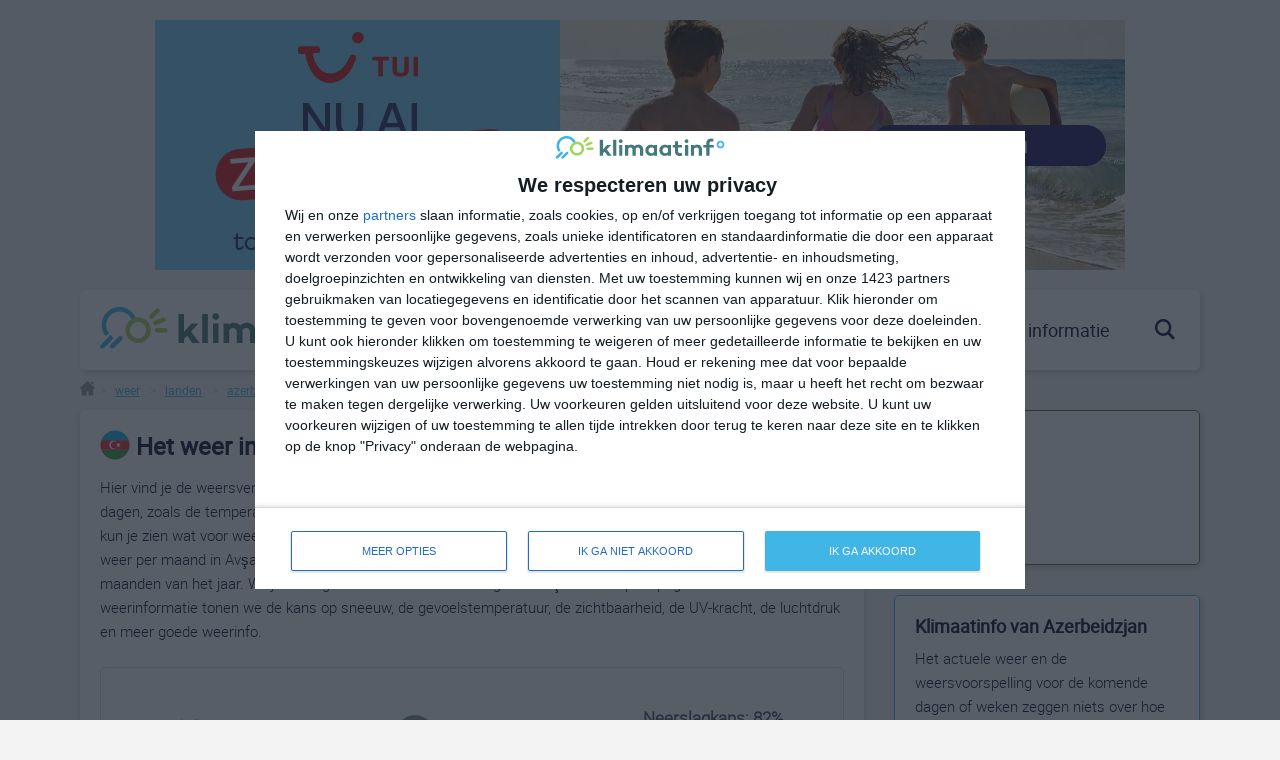

--- FILE ---
content_type: text/html; charset=utf-8
request_url: https://klimaatinfo.nl/weer/azerbeidzjan/avsar/
body_size: 8485
content:






<!DOCTYPE html>
<html lang="nl">
<head>
    <meta name="theme-color" content="#317EFB"/>
    <meta charset="UTF-8"/>
    <meta name="viewport" content="width=device-width, initial-scale=1.0, user-scalable=0"/>
    <meta http-equiv="X-UA-Compatible" content="ie=edge"/>
    <title>
        
            
                Het weer in Avşar - actuele weersverwachting voor Avşar
            
        
        
            
                
            
        
    </title>
    
        
            <meta name="description" content="Wil je weten wat voor weer het vandaag en de komende dagen in Avşar is? Bekijk hier de meerdaagse weersverwachting voor Avşar zoals temperatuur, neerslag, wind, zonneschijn en meer actuele weerinfo over Avşar."/>
        
    
    <link rel="stylesheet" type="text/css" href="/static/main.5600087cce02.css">
    <link rel="stylesheet" type="text/css" href="/static/css/klimaatinfo.8517f5266388.css">
    <link rel="stylesheet" href="https://unpkg.com/leaflet.markercluster@1.3.0/dist/MarkerCluster.css">
    <link rel="stylesheet" href="https://unpkg.com/leaflet.markercluster@1.3.0/dist/MarkerCluster.Default.css">
    <link rel="apple-touch-icon" sizes="57x57" href="/static/images/favicon/apple-icon-57x57.f6a6f835c73b.png"/>
    <link rel="apple-touch-icon" sizes="60x60" href="/static/images/favicon/apple-icon-60x60.e8700bf1280a.png"/>
    <link rel="apple-touch-icon" sizes="72x72" href="/static/images/favicon/apple-icon-72x72.8d4773154ddb.png"/>
    <link rel="apple-touch-icon" sizes="76x76" href="/static/images/favicon/apple-icon-76x76.c4085c90dd6f.png"/>
    <link rel="apple-touch-icon" sizes="114x114" href="/static/images/favicon/apple-icon-114x114.294e37ded25c.png"/>
    <link rel="apple-touch-icon" sizes="120x120" href="/static/images/favicon/apple-icon-120x120.37dccd89ef76.png"/>
    <link rel="apple-touch-icon" sizes="144x144" href="/static/images/favicon/apple-icon-144x144.c63f25eeaa64.png"/>
    <link rel="apple-touch-icon" sizes="152x152" href="/static/images/favicon/apple-icon-152x152.7d0794ab3670.png"/>
    <link rel="apple-touch-icon" sizes="180x180" href="/static/images/favicon/apple-icon-180x180.0c4045aa5cbc.png"/>
    <link rel="icon" type="image/png" sizes="192x192" href="/static/images/favicon/android-icon-192x192.b49930a74f68.png"/>
    <link rel="icon" type="image/png" sizes="32x32" href="/static/images/favicon/favicon-32x32.473d17950eca.png"/>
    <link rel="icon" type="image/png" sizes="96x96" href="/static/images/favicon/favicon-96x96.a79745dc55c6.png"/>
    <link rel="icon" type="image/png" sizes="16x16" href="/static/images/favicon/favicon-16x16.ef9ed7cf23de.png"/>
    <link rel="manifest" href="/static/images/favicon/manifest.b58fcfa7628c.json"/>
    <meta name="msapplication-TileColor" content="#ffffff"/>
    <meta name="msapplication-TileImage" content="images/favicon/ms-icon-144x144.png"/>
    <meta name="theme-color" content="#ffffff"/>
    
    
    <script type="application/ld+json">
        {
            "@context": "https://schema.org",
            "@type": "WebSite",
            "url": "https://klimaatinfo.nl",
            "potentialAction": {
                "@type": "SearchAction",
                "target": "https://klimaatinfo.nl/zoeken/?q={q}",
                "query-input": "required name=q"
            }
        }
    </script>
<!-- InMobi Choice. Consent Manager Tag v3.0 (for TCF 2.2) -->
<script type="312c4614522d0384079df996-text/javascript" async=true>
(function() {
  var host = window.location.hostname;
  var element = document.createElement('script');
  var firstScript = document.getElementsByTagName('script')[0];
  var url = 'https://cmp.inmobi.com'
    .concat('/choice/', '7GtNvafAc3sxC', '/', host, '/choice.js?tag_version=V3');
  var uspTries = 0;
  var uspTriesLimit = 3;
  element.async = true;
  element.type = 'text/javascript';
  element.src = url;

  firstScript.parentNode.insertBefore(element, firstScript);

  function makeStub() {
    var TCF_LOCATOR_NAME = '__tcfapiLocator';
    var queue = [];
    var win = window;
    var cmpFrame;

    function addFrame() {
      var doc = win.document;
      var otherCMP = !!(win.frames[TCF_LOCATOR_NAME]);

      if (!otherCMP) {
        if (doc.body) {
          var iframe = doc.createElement('iframe');

          iframe.style.cssText = 'display:none';
          iframe.name = TCF_LOCATOR_NAME;
          doc.body.appendChild(iframe);
        } else {
          setTimeout(addFrame, 5);
        }
      }
      return !otherCMP;
    }

    function tcfAPIHandler() {
      var gdprApplies;
      var args = arguments;

      if (!args.length) {
        return queue;
      } else if (args[0] === 'setGdprApplies') {
        if (
          args.length > 3 &&
          args[2] === 2 &&
          typeof args[3] === 'boolean'
        ) {
          gdprApplies = args[3];
          if (typeof args[2] === 'function') {
            args[2]('set', true);
          }
        }
      } else if (args[0] === 'ping') {
        var retr = {
          gdprApplies: gdprApplies,
          cmpLoaded: false,
          cmpStatus: 'stub'
        };

        if (typeof args[2] === 'function') {
          args[2](retr);
        }
      } else {
        if(args[0] === 'init' && typeof args[3] === 'object') {
          args[3] = Object.assign(args[3], { tag_version: 'V3' });
        }
        queue.push(args);
      }
    }

    function postMessageEventHandler(event) {
      var msgIsString = typeof event.data === 'string';
      var json = {};

      try {
        if (msgIsString) {
          json = JSON.parse(event.data);
        } else {
          json = event.data;
        }
      } catch (ignore) {}

      var payload = json.__tcfapiCall;

      if (payload) {
        window.__tcfapi(
          payload.command,
          payload.version,
          function(retValue, success) {
            var returnMsg = {
              __tcfapiReturn: {
                returnValue: retValue,
                success: success,
                callId: payload.callId
              }
            };
            if (msgIsString) {
              returnMsg = JSON.stringify(returnMsg);
            }
            if (event && event.source && event.source.postMessage) {
              event.source.postMessage(returnMsg, '*');
            }
          },
          payload.parameter
        );
      }
    }

    while (win) {
      try {
        if (win.frames[TCF_LOCATOR_NAME]) {
          cmpFrame = win;
          break;
        }
      } catch (ignore) {}

      if (win === window.top) {
        break;
      }
      win = win.parent;
    }
    if (!cmpFrame) {
      addFrame();
      win.__tcfapi = tcfAPIHandler;
      win.addEventListener('message', postMessageEventHandler, false);
    }
  };

  makeStub();

  function makeGppStub() {
    const CMP_ID = 10;
    const SUPPORTED_APIS = [
      '2:tcfeuv2',
      '6:uspv1',
      '7:usnatv1',
      '8:usca',
      '9:usvav1',
      '10:uscov1',
      '11:usutv1',
      '12:usctv1'
    ];

    window.__gpp_addFrame = function (n) {
      if (!window.frames[n]) {
        if (document.body) {
          var i = document.createElement("iframe");
          i.style.cssText = "display:none";
          i.name = n;
          document.body.appendChild(i);
        } else {
          window.setTimeout(window.__gpp_addFrame, 10, n);
        }
      }
    };
    window.__gpp_stub = function () {
      var b = arguments;
      __gpp.queue = __gpp.queue || [];
      __gpp.events = __gpp.events || [];

      if (!b.length || (b.length == 1 && b[0] == "queue")) {
        return __gpp.queue;
      }

      if (b.length == 1 && b[0] == "events") {
        return __gpp.events;
      }

      var cmd = b[0];
      var clb = b.length > 1 ? b[1] : null;
      var par = b.length > 2 ? b[2] : null;
      if (cmd === "ping") {
        clb(
          {
            gppVersion: "1.1", // must be “Version.Subversion”, current: “1.1”
            cmpStatus: "stub", // possible values: stub, loading, loaded, error
            cmpDisplayStatus: "hidden", // possible values: hidden, visible, disabled
            signalStatus: "not ready", // possible values: not ready, ready
            supportedAPIs: SUPPORTED_APIS, // list of supported APIs
            cmpId: CMP_ID, // IAB assigned CMP ID, may be 0 during stub/loading
            sectionList: [],
            applicableSections: [-1],
            gppString: "",
            parsedSections: {},
          },
          true
        );
      } else if (cmd === "addEventListener") {
        if (!("lastId" in __gpp)) {
          __gpp.lastId = 0;
        }
        __gpp.lastId++;
        var lnr = __gpp.lastId;
        __gpp.events.push({
          id: lnr,
          callback: clb,
          parameter: par,
        });
        clb(
          {
            eventName: "listenerRegistered",
            listenerId: lnr, // Registered ID of the listener
            data: true, // positive signal
            pingData: {
              gppVersion: "1.1", // must be “Version.Subversion”, current: “1.1”
              cmpStatus: "stub", // possible values: stub, loading, loaded, error
              cmpDisplayStatus: "hidden", // possible values: hidden, visible, disabled
              signalStatus: "not ready", // possible values: not ready, ready
              supportedAPIs: SUPPORTED_APIS, // list of supported APIs
              cmpId: CMP_ID, // list of supported APIs
              sectionList: [],
              applicableSections: [-1],
              gppString: "",
              parsedSections: {},
            },
          },
          true
        );
      } else if (cmd === "removeEventListener") {
        var success = false;
        for (var i = 0; i < __gpp.events.length; i++) {
          if (__gpp.events[i].id == par) {
            __gpp.events.splice(i, 1);
            success = true;
            break;
          }
        }
        clb(
          {
            eventName: "listenerRemoved",
            listenerId: par, // Registered ID of the listener
            data: success, // status info
            pingData: {
              gppVersion: "1.1", // must be “Version.Subversion”, current: “1.1”
              cmpStatus: "stub", // possible values: stub, loading, loaded, error
              cmpDisplayStatus: "hidden", // possible values: hidden, visible, disabled
              signalStatus: "not ready", // possible values: not ready, ready
              supportedAPIs: SUPPORTED_APIS, // list of supported APIs
              cmpId: CMP_ID, // CMP ID
              sectionList: [],
              applicableSections: [-1],
              gppString: "",
              parsedSections: {},
            },
          },
          true
        );
      } else if (cmd === "hasSection") {
        clb(false, true);
      } else if (cmd === "getSection" || cmd === "getField") {
        clb(null, true);
      }
      //queue all other commands
      else {
        __gpp.queue.push([].slice.apply(b));
      }
    };
    window.__gpp_msghandler = function (event) {
      var msgIsString = typeof event.data === "string";
      try {
        var json = msgIsString ? JSON.parse(event.data) : event.data;
      } catch (e) {
        var json = null;
      }
      if (typeof json === "object" && json !== null && "__gppCall" in json) {
        var i = json.__gppCall;
        window.__gpp(
          i.command,
          function (retValue, success) {
            var returnMsg = {
              __gppReturn: {
                returnValue: retValue,
                success: success,
                callId: i.callId,
              },
            };
            event.source.postMessage(msgIsString ? JSON.stringify(returnMsg) : returnMsg, "*");
          },
          "parameter" in i ? i.parameter : null,
          "version" in i ? i.version : "1.1"
        );
      }
    };
    if (!("__gpp" in window) || typeof window.__gpp !== "function") {
      window.__gpp = window.__gpp_stub;
      window.addEventListener("message", window.__gpp_msghandler, false);
      window.__gpp_addFrame("__gppLocator");
    }
  };

  makeGppStub();

  var uspStubFunction = function() {
    var arg = arguments;
    if (typeof window.__uspapi !== uspStubFunction) {
      setTimeout(function() {
        if (typeof window.__uspapi !== 'undefined') {
          window.__uspapi.apply(window.__uspapi, arg);
        }
      }, 500);
    }
  };

  var checkIfUspIsReady = function() {
    uspTries++;
    if (window.__uspapi === uspStubFunction && uspTries < uspTriesLimit) {
      console.warn('USP is not accessible');
    } else {
      clearInterval(uspInterval);
    }
  };

  if (typeof window.__uspapi === 'undefined') {
    window.__uspapi = uspStubFunction;
    var uspInterval = setInterval(checkIfUspIsReady, 6000);
  }
})();
</script>
<!-- End InMobi Choice. Consent Manager Tag v3.0 (for TCF 2.2) -->
    <!-- yit -->
    <script src="https://duy1ol4n1csnp.cloudfront.net/klimaatinfo.nl/yit.js" async type="312c4614522d0384079df996-text/javascript"></script>
<script type="312c4614522d0384079df996-text/javascript">
(function (s, t, a, y, twenty, two) {
s.Stay22 = s.Stay22 || {};
s.Stay22.params = { lmaID: '691f4ff66598be77b1706332' };
twenty = t.createElement(a);
two = t.getElementsByTagName(a)[0];
twenty.async = 1;
twenty.src = y;
two.parentNode.insertBefore(twenty, two);
})(window, document, 'script',
'https://scripts.stay22.com/letmeallez.js');
</script>
    
        <script type="application/ld+json">
            [{
              "@context": "https://schema.org",
              "@type": "Organization",
              "url": "https://klimaatinfo.nl",
      "logo": "https://klimaatinfo.nl/static/images/logo_klimaatinfo.406acadd0303.svg"
    },
            {"@context": "https://schema.org", "@type": "BreadcrumbList", "itemListElement": [{"@type": "ListItem", "position": 1, "name": "home", "item": "https://klimaatinfo.nl/"}, {"@type": "ListItem", "position": 2, "name": "weer", "item": "https://klimaatinfo.nl/weer/"}, {"@type": "ListItem", "position": 3, "name": "landen", "item": "https://klimaatinfo.nl/weer/landen/"}, {"@type": "ListItem", "position": 4, "name": "azerbeidzjan", "item": "https://klimaatinfo.nl/weer/azerbeidzjan/", "type": "country"}, {"@type": "ListItem", "position": 5, "name": "avsar", "item": "https://klimaatinfo.nl/weer/azerbeidzjan/avsar/", "type": "city"}]}
            ]
        </script>

    
    
    

    <style>
        .mobile_1 {
            width: 250px;
            height: 90px;
        }

        @media (min-width: 420px) {
            .mobile_1 {
                width: 728px;
                height: 90px;
            }
        }

        .adsbygoogle {
            width: 744px;
            height: auto !important;
        }

        @media (max-width: 500px) {
            .example_responsive_1 {
                width: 420px;
                height: 90px;
            }
        }

        @media (max-width: 800px) {
            .example_responsive_1 {
                width: 700px;
                height: 90px;
            }
        }

        @media (max-width: 1025px) {
            .example_responsive_1 {
                width: 728px;
                height: 90px;
            }
        }

        .top_bottom {
            width: 200px !important;
            height: 200px !important;
        }

        @media (max-width: 450px) {
            .top_bottom {
                width: 250px !important;
                height: 210px !important;
            }
        }

        @media (min-width: 450px) and (max-width: 768px) {
            .top_bottom {
                width: 250px !important;
                height: 200px;
            }
        }

        @media (min-width: 770px) and (max-width: 1025px) {
            .top_bottom {
                width: 250px !important;
                height: 200px !important;
            }
        }
    </style>
</head>
<body class="">

<div class="browser-notification">
    <p>Welkom op Klimaatinfo.nl. U bezoekt deze site in een zeer verouderde en onveilige browser. Onze site werkt
        hierdoor niet optimaal.
        Voor de beste ervaring op onze website en uw eigen online veiligheid raden wij u ten zeerste aan een moderne
        browser als
        <a href="https://www.google.com/intl/nl/chrome/" target="blank">Chrome</a>,
        <a href="https://support.microsoft.com/nl-nl/help/4501095/download-the-new-microsoft-edge-based-on-chromium"
           target="blank"> new Egde</a>
        of <a href="https://support.apple.com/nl_NL/downloads/safari" target="blank">Safari</a> te gebruiken!</p>
</div>
<div class="wrapper">

    <div class="space_970">
        
        
            
                
                    <a href="https://www.tui.nl/zomervakantie/" target="_blank" rel="nofollow">
                        
                        
                            <img style="vertical-align: bottom" id="2164" src="/media/images/tui-zomersale.original.jpg"
                                 alt="tui-zomersale.jpeg" width="970" height="250">
                        
                    </a>
                
            
        
    </div>
    

<header>
    <a href="/" class="logo">
        <img src="/static/images/logo_klimaatinfo.406acadd0303.svg" alt="Klimaatinfo"/>
    </a>
    <div class="header-right">
        <div class="menu-container">

            <nav class="menu">
                <a href="/klimaat/" class="menu__item ">klimaat</a>
                <a href="/weer/" class="menu__item ">weer</a>
                <a href="/beste-reistijd/" class="menu__item">beste reistijd</a>
                <a href="/informatie/" class="menu__item">informatie</a>
            </nav>
            <button class="mobile_menu__close" type="button">
                <img src="/static/images/icons/close_icon.ff0ff3f3be94.svg" alt="Close"/>
            </button>
        </div>
        <button type="button" class="search_trigger searchbox_closed">
            <img class="search_closed__icon" src="/static/images/icons/search_icon.a144d0feda4e.svg" alt="Search"/>
            <img class="search_open__icon" src="/static/images/icons/search_icon_white.aa494ca4e106.svg" alt="Search"/>
        </button>
        <button type="button" class="mobile_menu__open">
            <img src="/static/images/icons/menu_icon.e943050eb9d5.svg" alt="menu"/>
        </button>
    </div>
    <div class="searchbox">
        <div class="searchbox__container">
            <form method="GET" action="/zoeken/" class="search__form" onsubmit="if (!window.__cfRLUnblockHandlers) return false; return toSubmit();" data-cf-modified-312c4614522d0384079df996-="">
                <input type="text" name="q" class="searchbox__input" placeholder="Zoeken..." value="" autocomplete="off"/>
            </form>
            <script type="312c4614522d0384079df996-text/javascript">
                function toSubmit() {
                    if (document.querySelector('.searchbox__input').value.length < 3) {
                        return false;
                    }
                }
            </script>
        </div>
        <ul class="searchbox__results">
        </ul>
    </div>
</header>

    <div class="container breadcrumbs_container">
        <div class="breadcrumbs">
            
    
                <a href="/" class="breadcrumbs__item"><img
                        src="/static/images/icons/home_icon.fd4ce69a3433.svg" alt="Home"/></a>
            
    <a href="/weer/" class="breadcrumbs__item">> <span>weer</span></a>
        <a href="/weer/landen/" class="breadcrumbs__item">> <span>landen</span></a>
    
        <a href="/weer/azerbeidzjan/" class="breadcrumbs__item"> > <span>azerbeidzjan</span></a>
                                                                                            <div class="breadcrumbs__item" id="destination"> > <span>avşar</span></div>

        </div>
    </div>
    <div class="adv__container">
        <div class="rotated_adv__left space_160">
            
            
                
                    
                        <script async src="https://pagead2.googlesyndication.com/pagead/js/adsbygoogle.js" type="312c4614522d0384079df996-text/javascript"></script>

<!-- Klimaatinfo responsive verticaal -->

<ins class="adsbygoogle"
     style="display:inline-block;width:160px;height:600px"
     data-ad-client="ca-pub-5092131172665130"
     data-ad-slot="2296957719"
     data-ad-format="auto"
     data-full-width-responsive="true">
</ins>
<script type="312c4614522d0384079df996-text/javascript">(adsbygoogle = window.adsbygoogle || []).push({});</script>
                    
                
            
        </div>
        <div class="container container__2col">

            <section class="content">
                
    
    <input type="hidden" name="lat" value="39.9738900000">
    <input type="hidden" name="lon" value="47.4238900000">
    <h1>
        

    
        
            
            
                
                    <a href="/klimaat/azerbeidzjan/"><img
                            style="vertical-align: bottom" id="104" src="/media/images/azerbeidzjan_uofLmvO.original.png"
                            alt="azerbeidzjan" width="30" height="30"></a>
                
            
        
    

        Het weer in Avşar
    </h1>
    
        
            <div class="rich-text"><p>Hier vind je de weersverwachting voor Avşar. Bekijk het actuele weer in Avşar en de voorspelling voor de komende dagen, zoals de temperaturen, de kans op neerslag, de windrichting en de windkracht. Met deze weergegevens kun je zien wat voor weer je kunt verwachten in Avşar. Op basis van de klimaatstatistieken beschrijven we het weer per maand in Avşar. Dit is geen langetermijnverwachting, maar geeft het gemiddelde weerbeeld voor alle maanden van het jaar. Wil je de uitgebreide weersverwachting voor Avşar zien? Op de pagina met extra weerinformatie tonen we de kans op sneeuw, de gevoelstemperatuur, de zichtbaarheid, de UV-kracht, de luchtdruk en meer goede weerinfo.</p></div>
        
    
    
    <input class="page" type="hidden" name="page" value="46551">
    <input type="hidden" name="location_id" value="17172" id="location_id">
    
        <div class="weather__table-container">
            <div class="weather__table">
                <div class="weather__item weather__header">
                    <p class="weather__title"></p>
                    <div class="root_image"></div>
                    <div class="column">
                        <p class="daily_rain">Neerslagkans: 0%</p>
                        <p class="daily_humidity">Luchtvochtigheid: 0%</p>
                        <p class="daily_windspd">Wind: 0km/h</p>
                    </div>
                </div>
                <div class="weather__item">
                    <div class="weather__card">
                        <p class="weather__day"></p>
                        <div class="weather__icon"></div>
                        <p>
                            <span class="card__max_temperature">0°</span>
                            <span class="card__min_temperature">0°</span>
                        </p>
                    </div>
                    <div class="weather__card">
                        <p class="weather__day"></p>
                        <div class="weather__icon"></div>
                        <p>
                            <span class="card__max_temperature">0°</span>
                            <span class="card__min_temperature">0°</span>
                        </p>
                    </div>
                    <div class="weather__card">
                        <p class="weather__day"></p>
                        <div class="weather__icon"></div>
                        <p>
                            <span class="card__max_temperature">0°</span>
                            <span class="card__min_temperature">0°</span>
                        </p>
                    </div>
                    <div class="weather__card">
                        <p class="weather__day"></p>
                        <div class="weather__icon"></div>
                        <p>
                            <span class="card__max_temperature">0°</span>
                            <span class="card__min_temperature">0°</span>
                        </p>
                    </div>
                    <div class="weather__card">
                        <p class="weather__day"></p>
                        <div class="weather__icon"></div>
                        <p>
                            <span class="card__max_temperature">0°</span>
                            <span class="card__min_temperature">0°</span>
                        </p>
                    </div>
                    <div class="weather__card">
                        <p class="weather__day"></p>
                        <div class="weather__icon"></div>
                        <p>
                            <span class="card__max_temperature">0°</span>
                            <span class="card__min_temperature">0°</span>
                        </p>
                    </div>
                    <div class="weather__card">
                        <p class="weather__day"></p>
                        <div class="weather__icon"></div>
                        <p>
                            <span class="card__max_temperature">0°</span>
                            <span class="card__min_temperature">0°</span>
                        </p>
                    </div>
                </div>
                <div class="weather__item weather_table_border weather_border">
                    <div class="weather__column">
                        <div class="weather__row">
                            <p class="temp"></p>
                            <p class="temp"></p>
                            <p class="temp"></p>
                            <p class="temp"></p>
                            <p class="temp"></p>
                            <p class="temp"></p>
                            <p class="temp"></p>
                            <p class="temp"></p>
                        </div>
                        <div class="weather__row">
                            <canvas id="canvas-temp"></canvas>
                        </div>
                        <div class="weather__row">
                            <p class="local_time"></p>
                            <p class="local_time"></p>
                            <p class="local_time"></p>
                            <p class="local_time"></p>
                            <p class="local_time"></p>
                            <p class="local_time"></p>
                            <p class="local_time"></p>
                            <p class="local_time"></p>
                        </div>
                    </div>
                </div>
                <div class="weather__item weather_border">
                    <div class="weather__column">
                        <div class="weather__row">
                            <p class="precip"></p>
                            <p class="precip"></p>
                            <p class="precip"></p>
                            <p class="precip"></p>
                            <p class="precip"></p>
                            <p class="precip"></p>
                            <p class="precip"></p>
                            <p class="precip"></p>
                        </div>
                        <div class="weather__row">
                            <canvas id="canvas-precip"></canvas>
                        </div>
                        <div class="weather__row">
                            <p class="local_time"></p>
                            <p class="local_time"></p>
                            <p class="local_time"></p>
                            <p class="local_time"></p>
                            <p class="local_time"></p>
                            <p class="local_time"></p>
                            <p class="local_time"></p>
                            <p class="local_time"></p>
                        </div>
                    </div>
                </div>
                <div class="weather__item weather_border">
                    <div class="weather__row">
                        <p class="wind_speed"></p>
                        <p class="wind_speed"></p>
                        <p class="wind_speed"></p>
                        <p class="wind_speed"></p>
                        <p class="wind_speed"></p>
                        <p class="wind_speed"></p>
                        <p class="wind_speed"></p>
                        <p class="wind_speed"></p>
                    </div>
                </div>
                <div class="weather__item">
                    <div class="weather__row">
                        <div class="arrow-direction"></div>
                        <div class="arrow-direction"></div>
                        <div class="arrow-direction"></div>
                        <div class="arrow-direction"></div>
                        <div class="arrow-direction"></div>
                        <div class="arrow-direction"></div>
                        <div class="arrow-direction"></div>
                        <div class="arrow-direction"></div>
                    </div>
                </div>
                <div class="weather__item weather_border">
                    <div class="weather__row">
                        <p class="local_time"></p>
                        <p class="local_time"></p>
                        <p class="local_time"></p>
                        <p class="local_time"></p>
                        <p class="local_time"></p>
                        <p class="local_time"></p>
                        <p class="local_time"></p>
                        <p class="local_time"></p>
                    </div>
                </div>
            </div>
        </div>
        <p>
            <a href="/weer/azerbeidzjan/avsar/weersverwachting/" class="aside__button" style="background-color: #487a7b; color: #fff">
                bekijk de uitgebreide weersverwachting voor Avşar
            </a>
        </p>
    
    
    

            </section>
            <aside>
                
    
    
        
        
            

    <div class="aside__container travel_container" style="border-color: #596C3C">
        <h3>Avşar ligt in:</h3>
        <ul class="aside__list" style="margin-bottom: 0">
            
                <li><a href="/weer/azie/" style="text-decoration: underline;">Azië</a></li>
            
                <li><a href="/weer/europa/" style="text-decoration: underline;">Europa</a></li>
            
                <li><a href="/weer/azerbeidzjan/" style="text-decoration: underline;">Azerbeidzjan</a></li>
            
        </ul>
    </div>


        
        
        
            <div class="aside__container climate_container">
                <h3>Klimaatinfo van Azerbeidzjan</h3>
                <p>Het actuele weer en de weersvoorspelling voor de komende dagen of weken zeggen
                    niets over hoe het weer in andere maanden kan zijn. Wil je een indicatie hebben
                    van hoe het weer gemiddeld is in Azerbeidzjan?
                    Daarvoor hebben wij handige klimaatinfo over Azerbeidzjan.
                    Bekijk de gemiddelde temperaturen, de kans op regen of sneeuw en de normale
                    hoeveelheid aan zonneschijn voor deze bestemming.
                </p>
                <a href="/klimaat/azerbeidzjan/" class="aside__button">klimaatinfo van Azerbeidzjan</a>
            </div>
        
        
            <div class="aside__container travel_container">
                <h3>Beste reistijd</h3>
                <p>Het weer is een belangrijke factor bij het reizen.
                    Wil je weten wat de beste maanden zijn om naar
                    Azerbeidzjan te reizen?
                    Op basis van klimaatgegevens, weersextremen en
                    specifieke weerinformatie bieden wij informatie
                    over de beste reisperiodes voor duizenden
                    bestemmingen wereldwijd.
                </p>
                <a href="/beste-reistijd/azerbeidzjan/" class="aside__button">beste
                    reistijd voor Azerbeidzjan</a>
            </div>
        
        <div class="aside__container travel_container" style="border-color: #989898">
            <h3>Meer over Avşar</h3>
            <ul class="aside__list">
                
            </ul>
            
                
                    <a href="/links/azerbeidzjan/" class="aside__button" style="background-color: #989898">bekijk meer
                        sites</a>
                
            
        </div>
    
    

                <div class="aside__container aside__add">
                    
                    
                        
                            
                                <script async src="https://pagead2.googlesyndication.com/pagead/js/adsbygoogle.js" type="312c4614522d0384079df996-text/javascript"></script>

<!-- Klimaatinfo 300x250 -->

<ins class="adsbygoogle"

     style="display:inline-block;width:300px;height:250px"

     data-ad-client="ca-pub-5092131172665130"

     data-ad-slot="7904507610"></ins>

<script type="312c4614522d0384079df996-text/javascript">(adsbygoogle = window.adsbygoogle || []).push({});</script>
                            
                        
                    
                </div>
                
                
            </aside>
        </div>
        <div class="rotated_adv__right space_160">
            
            
                
                    
                        <script async src="https://pagead2.googlesyndication.com/pagead/js/adsbygoogle.js" type="312c4614522d0384079df996-text/javascript"></script>

<!-- Klimaatinfo responsive verticaal -->

<ins class="adsbygoogle"
     style="display:inline-block;width:160px;height:600px"
     data-ad-client="ca-pub-5092131172665130"
     data-ad-slot="2296957719"
     data-ad-format="auto"
     data-full-width-responsive="true">
</ins>
<script type="312c4614522d0384079df996-text/javascript">(adsbygoogle = window.adsbygoogle || []).push({});</script>
                    
                
            
        </div>
    </div>
</div>


<div class="cookie-container" style="display: none">
    <p>
        Deze site gebruikt cookies. Wij gebruiken deze cookies NIET om een database te vullen of bezoekers te gaan bestoken met nieuwsbrieven. Dankzij marketing cookies kunnen we advertenties tonen waarmee wij inkomsten kunnen genereren. Onze analytische cookies laten NIET zien wie u bent. Wilt u een volledige website-ervaring, kies hieronder dan voor de optie &#39;ALLE COOKIES&#39;.
        <a href="/privacy-cookies/">Lees meer over ons cookiebeleid</a>
    </p>
    <button type="button" class="cookie-btn">alle cookies</button>
</div>






<footer>
    <div class="footer__top">
        <div class="container footer_container">
            <section class="footer__col">
                <h4>klimaatinfo.nl</h4>
                <ul class="footer__col__list">
                    <li><a href="/klimaat/">klimaat</a></li>
                    <li><a href="/weer/">weer</a></li>
                    <li><a href="/beste-reistijd/">beste reistijd</a></li>
                    <li><a href="/informatie/">informatie</a></li>

                </ul>
            </section>
            <section class="footer__col">
                <h4>informatie</h4>
                <ul class="footer__col__list">
                    <li><a href="/over-klimaatinfo/" rel="noopener nofollow">over klimaatinfo</a></li>
                    <li><a href="/contact/" rel="nofollow">contact</a></li>
                    <li><a href="/links/" rel="nofollow">links</a></li>
                    <li><a href="/adverteren/" rel="nofollow">adverteren</a></li>
                    <li><a href="/disclaimer/" rel="nofollow">disclaimer</a></li>
                    <li><a href="/privacy-cookies/" rel="nofollow">privacy & cookies</a></li>
                </ul>
            </section>
            <section class="footer__col">
                <h4>schrijf je in voor onze nieuwsbrief!</h4>
                <form action="/subscribe/" method="POST" class="newsletter"><input type="hidden" name="csrfmiddlewaretoken" value="hXvtrQ5DNbmAHdcqzbOzDYZAbRBgQ3lRSTHhF8gDsBQ7mQjsGK9f0KGG7JJbHnPC">
                    <label for="naam"></label>
                    <input id="naam" class="newsletter__input" required type="text" placeholder="Naam" name="name"/>
                    <label for="email"></label>
                    <input id="email" class="newsletter__input" required type="email" placeholder="E-mail" name="email"/>
                    <input type="hidden" name="next" value="/weer/azerbeidzjan/avsar/">
                    <button class="newsletter__submit" type="submit">Inschrijven</button>
                </form>
            </section>
        </div>
    </div>
    <div class="footer__bottom">
        <span>&copy;<a href="/copyright/">Alle rechten voorbehouden</a><span>&nbsp;| 2008 - 2026</span></span>
        <a href="https://www.klimaatinfo.nl" target="_blank" rel="noopener">Klimaatinfo.nl</a>
    </div>
</footer>


<script src="https://cdn.jsdelivr.net/npm/bowser@2.5.3/es5.js" type="312c4614522d0384079df996-text/javascript"></script>
<script src="/static/wagtailadmin/js/vendor/jquery-3.2.1.min.c9f5aeeca3ad.js" type="312c4614522d0384079df996-text/javascript"></script>
<script type="312c4614522d0384079df996-text/javascript">var exports = {};</script>
<script src="/static/bundle.cfdeee72f58c.js" type="312c4614522d0384079df996-text/javascript"></script>

    <link rel="stylesheet" href="https://unpkg.com/leaflet@1.5.1/dist/leaflet.css"/>
    <script src="https://unpkg.com/leaflet@1.5.1/dist/leaflet.js" type="312c4614522d0384079df996-text/javascript"></script>
    <script src="https://www.google.com/recaptcha/api.js" async defer type="312c4614522d0384079df996-text/javascript"></script>
    <script src="https://unpkg.com/leaflet.markercluster@1.3.0/dist/leaflet.markercluster-src.js" type="312c4614522d0384079df996-text/javascript"></script>
    <script src="https://unpkg.com/leaflet.featuregroup.subgroup@1.0.2/dist/leaflet.featuregroup.subgroup.js" type="312c4614522d0384079df996-text/javascript"></script>


    <script src="https://cdnjs.cloudflare.com/ajax/libs/Chart.js/2.8.0/Chart.bundle.js" type="312c4614522d0384079df996-text/javascript"></script>
    <script src="https://cdnjs.cloudflare.com/ajax/libs/Chart.js/2.8.0/Chart.bundle.min.js" type="312c4614522d0384079df996-text/javascript"></script>

<script async src="https://www.googletagmanager.com/gtag/js?id=UA-7179711-6" type="312c4614522d0384079df996-text/javascript"></script>
<script type="312c4614522d0384079df996-text/javascript">
    window.dataLayer = window.dataLayer || [];

    function gtag() {
        dataLayer.push(arguments);
    }

    gtag('js', new Date());
    gtag('config', 'UA-7179711-6');
    $(document).ready(function () {
        //console.log($(".qc-cmp2-container"))
        //if (navigator.userAgentData.mobile) {
        //    setTimeout(function () {
        //        $(".qc-cmp2-container").hide();
        //    }, 1000);
        //    $(".qc-cmp2-container").hide();
        //}
    });
</script>
<script src="/cdn-cgi/scripts/7d0fa10a/cloudflare-static/rocket-loader.min.js" data-cf-settings="312c4614522d0384079df996-|49" defer></script></body>
</html>


--- FILE ---
content_type: text/css
request_url: https://klimaatinfo.nl/static/main.5600087cce02.css
body_size: 7119
content:
.cookie-container,.smile_description,.weather__item,header{display:flex;justify-content:space-between;align-items:center}.searchbox__links,.weather__row{display:flex;justify-content:space-around;align-items:center}.add_space,.aside__add,.aside__button,.browser-notification,.content_nav__item_name,.footer__bottom,.humidity,.links a,.loader,.local_time,.newsletter__submit,.oval,.space_160,.space_970,.temp,.weather-grid__item,.wind_speed{display:flex;justify-content:center;align-items:center}.breadcrumbs,.captchaform,.menu,.menu .menu__item{display:flex;justify-content:flex-start;align-items:center}.weather__card,.weather__column{display:flex;justify-content:space-evenly;align-items:center}.symbol-name{display:flex;justify-content:center;align-items:flex-start}*{box-sizing:border-box}html{line-height:1.15;-webkit-text-size-adjust:100%}body{margin:0}main{display:block}h1{font-size:2em;margin:.67em 0}hr{box-sizing:content-box;height:0;overflow:visible}pre{font-family:monospace,monospace;font-size:1em}a{background-color:rgba(0,0,0,0)}abbr[title]{border-bottom:none;text-decoration:underline;text-decoration:underline dotted}b,strong{font-weight:bolder}code,kbd,samp{font-family:monospace,monospace;font-size:1em}small{font-size:80%}sub,sup{font-size:75%;line-height:0;position:relative;vertical-align:baseline}sub{bottom:-.25em}sup{top:-.5em}img{border-style:none}button,input,optgroup,select,textarea{font-family:inherit;font-size:100%;line-height:1.15;margin:0}button:focus,input:focus,optgroup:focus,select:focus,textarea:focus{outline:none}button,input{overflow:visible}button,select{text-transform:none}[type=button],[type=reset],[type=submit],button{-webkit-appearance:button;border:none;background:rgba(0,0,0,0);padding:0}[type=button]::-moz-focus-inner,[type=reset]::-moz-focus-inner,[type=submit]::-moz-focus-inner,button::-moz-focus-inner{border-style:none;padding:0}[type=button]:-moz-focusring,[type=reset]:-moz-focusring,[type=submit]:-moz-focusring,button:-moz-focusring{outline:1px dotted ButtonText}fieldset{padding:.35em .75em .625em}legend{box-sizing:border-box;color:inherit;display:table;max-width:100%;padding:0;white-space:normal}progress{vertical-align:baseline}textarea{overflow:auto}[type=checkbox],[type=radio]{box-sizing:border-box;padding:0}[type=number]::-webkit-inner-spin-button,[type=number]::-webkit-outer-spin-button{height:auto}[type=search]{-webkit-appearance:textfield;outline-offset:-2px}[type=search]::-webkit-search-decoration{-webkit-appearance:none}::-webkit-file-upload-button{-webkit-appearance:button;font:inherit}details{display:block}summary{display:list-item}[hidden],template{display:none}@font-face{font-family:Roboto Light;src:url("fonts/325bbe41a733ac98d300e60b112c8bee.325bbe41a733.woff2") format("woff2"),url("fonts/39e462602ec9c0ec749e3a04b20ee0be.39e462602ec9.woff") format("woff");font-weight:300;font-style:normal;font-display:swap}@font-face{font-family:Roboto;src:url("fonts/48845b71a639f1d731fba03266dd1339.48845b71a639.woff2") format("woff2"),url("fonts/27bc20306c71dfc4f41466851347a477.27bc20306c71.woff") format("woff");font-weight:400;font-style:normal;font-display:swap}@font-face{font-family:Roboto Bold;src:url("fonts/9cc09117faea5ce93f3b3efa0359804a.9cc09117faea.woff2") format("woff2"),url("fonts/cac4e9c4ce6b941ee988f9c6723c741d.cac4e9c4ce6b.woff") format("woff");font-weight:700;font-style:normal;font-display:swap}h1,h2,h3,h4,h5,h6,p{margin:0}h1{font-family:Roboto,Helvetica,Verdana,sans-serif;font-weight:600;font-size:24px}h1,h2{color:#010725;margin-bottom:15px}h2{font-family:Roboto Light,Helvetica,Verdana,sans-serif;font-weight:400;font-size:20px}h3{font-weight:700;font-size:18px}h3,h4{font-family:Roboto,Helvetica,Verdana,sans-serif;color:#010725;margin-bottom:10px}h4{font-weight:600;font-size:12px}p{font-family:Roboto Light,Helvetica,Verdana,sans-serif;font-size:15px;line-height:24px;color:#010725;margin-bottom:24px}caption{font-family:Roboto,Helvetica,Verdana,sans-serif}body{background-color:#f3f3f3}.container{max-width:1120px;width:100%;margin:0 auto}:focus{outline:0!important}header{max-width:1120px;width:100%;background-color:#fff;margin:0 auto;height:80px;border-radius:5px;padding:0 0 0 20px;box-shadow:2px 3px 6px rgba(0,0,0,.16);position:relative}.logo{z-index:1;max-width:300px;height:auto}.logo>img{width:100%;height:auto}.header-right{display:flex;height:100%}.menu{list-style:none;height:100%}.menu .menu__item{font-family:Roboto,Helvetica,Verdana,sans-serif;font-weight:400;font-size:18px;color:#010725;text-decoration:none;padding:10px 20px;height:62px}.menu .menu__item:hover{background-color:#e6e6e6;color:#000;border-radius:5px}.search_trigger{width:70px;height:100%;border:none;background:rgba(0,0,0,0);padding:0;transition:all .15s ease-in-out;cursor:pointer}.search_trigger img{width:20px;height:auto;margin-top:3px}.search_trigger:focus{outline:none}.searchbox_open{background-color:#d8d8d8;transition:all .15s ease-in-out}.searchbox_open .search_closed__icon{display:none}.searchbox_closed .search_closed__icon,.searchbox_open .search_open__icon{display:inline-block}.searchbox,.searchbox_closed .search_open__icon{display:none}.searchbox{position:absolute;top:80px;right:0;width:500px;z-index:2;box-shadow:2px 3px 6px rgba(0,0,0,.16);background-color:#d8d8d8}.searchbox__container{padding:20px 20px 10px}.searchbox__input{width:100%;height:36px;border-radius:18px;background-color:#fff;border:none;padding:0 20px;font-family:Roboto,Helvetica,Verdana,sans-serif;font-size:15px;font-weight:600;color:#010725;background-image:url("images/744d1745daf6fb0bc4566b296fc4b56f.744d1745daf6.svg");background-position:right 20px center;background-size:18px;background-repeat:no-repeat}.searchbox__input::-webkit-input-placeholder{color:#989898;font-weight:300}.searchbox__input::-moz-placeholder{color:#989898;font-weight:300}.searchbox__input:-ms-input-placeholder{color:#989898;font-weight:300}.searchbox__input:-moz-placeholder{color:#989898;font-weight:300}.searchbox__results{padding-left:0;margin:0;list-style:none}.searchbox__results a{line-height:16px;text-decoration:none;font-family:Roboto,Helvetica,Verdana,sans-serif;font-size:16px;font-weight:300;color:#010725;padding:10px 30px;display:inline-block;width:100%}.searchbox__results li{border-bottom:1px solid #e6e6e6}.searchbox__links{margin-bottom:8px}.searchbox__links a{display:flex;justify-content:center;color:#fff;border-radius:15px;margin-right:-2%;text-align:center}@media (max-width:480px){.searchbox__links a{font-size:14px}}.searchbox__links .not-available{background:#ddd!important;cursor:default}.searchbox__links .klimaat{background:#41b6e6;width:20%}.searchbox__links .weer{background:#487a7b;width:20%}.searchbox__links .beste-reistijd{background:#a4d65e;width:33%}@media (max-width:480px){.searchbox__links .beste-reistijd{width:45%}}.searchbox__result>b,.searchbox__result>span{font-weight:600}.breadcrumbs{background-color:rgba(0,0,0,0);height:40px}.breadcrumbs .breadcrumbs__item:first-letter{margin:0 5px}.breadcrumbs .breadcrumbs__item{text-decoration:none;color:#a6a6a6;font-size:12px}.breadcrumbs .breadcrumbs__item span{font-family:Roboto,Helvetica,Verdana,sans-serif;margin-right:5px;color:#41b6e6;font-size:12px;font-weight:400;line-height:25px;text-decoration:underline}.breadcrumbs .breadcrumbs__item img{width:15px;height:auto;margin-right:10px}.breadcrumbs__item:last-child>span{color:#a6a6a6;text-decoration:none}.mobile_menu__close,.mobile_menu__open{display:none}footer{width:100%}.footer__top{width:100%;height:auto;padding:70px 0 50px;background-color:#366768}.footer__top .container{display:flex;height:auto;justify-content:space-between}.footer_container{flex-wrap:wrap}.footer__col{width:30%}.footer__col:last-child{margin-right:0}.footer__col h4{font-family:Roboto Light,Helvetica,Verdana,sans-serif;font-size:18px;font-weight:600;color:#fff;margin-bottom:24px}.footer__col__list{padding-left:0;list-style:none}.footer__col__list li a{font-family:Roboto Light,Helvetica,Verdana,sans-serif;font-size:15px;font-weight:300;color:#fff;text-decoration:none;display:inline-block;margin-bottom:5px}.footer__bottom{height:75px;background-color:#407b7c;font-family:Roboto,Helvetica,Verdana,sans-serif;font-size:14px;font-weight:300;color:#fff;text-align:center}@media (max-width:450px){.footer__bottom{flex-direction:column}}.footer__bottom a{color:#fff;display:inline-block;padding-left:5px}.newsletter__input{width:100%;height:36px;border-radius:18px;padding:0 20px;border:1px solid #fff;background-color:rgba(0,0,0,0);margin-bottom:10px;font-family:Roboto Light,Helvetica,Verdana,sans-serif;font-size:15px;font-weight:300;color:#fff}.newsletter__input::-webkit-input-placeholder{color:#71b8b9}.newsletter__input::-moz-placeholder{color:#71b8b9}.newsletter__input:-ms-input-placeholder{color:#71b8b9}.newsletter__input:-moz-placeholder{color:#71b8b9}.newsletter__input:focus{outline:none}.newsletter__submit{width:100%;height:36px;border-radius:18px;border:none;background-color:#41b6e6;font-family:Roboto,Helvetica,Verdana,sans-serif;font-size:15px;font-weight:600;color:#fff}.container__2col{display:flex;justify-content:space-between}.content{max-width:100%;width:100%;min-width:64%;margin-right:30px;background-color:#fff;border-radius:5px;box-shadow:0 3px 6px rgba(0,0,0,.2);margin-bottom:80px}.content h1{padding:20px 20px 0}.content h2,.content h3,.content h4,.content p{padding:0 20px}.add_space{margin:0 20px 20px;max-width:744px;overflow-x:auto;overflow-y:hidden}.add_space,.space_970{font-family:Roboto,Helvetica,Verdana,sans-serif;font-weight:700;font-size:18px;color:#adadad}.space_970{max-width:970px;width:100%;height:250px;margin:20px auto}.space_160{width:160px;height:600px;font-family:Roboto,Helvetica,Verdana,sans-serif;font-size:18px;font-weight:700;color:#adadad}.rotated_adv__left{margin-right:30px;writing-mode:tb-rl}.rotated_adv__right{margin-left:30px;writing-mode:tb-rl}.adv__container{max-width:1500px;display:flex;flex-shrink:0;flex-direction:row;align-self:center;margin-left:auto;margin-right:auto}.mobile_banner_image a img{width:100%;height:auto}aside{max-width:306px;height:auto;background-color:rgba(0,0,0,0);border-radius:5px;display:flex;flex-direction:column;flex-shrink:0}aside:last-child{margin-bottom:50px}.aside__container{background-color:#fff;padding:20px;border-radius:5px;margin-bottom:30px;max-width:312px;min-width:303px;box-shadow:2px 3px 6px rgba(0,0,0,.16)}.aside__container:last-child{margin-bottom:0}.aside__list{list-style:none;padding-left:0;flex-grow:1;margin-top:0}.aside__list li:first-child a{padding-top:0}.aside__list a{font-size:15px;color:#4a8bb6;padding:4px 0;display:inline-block;white-space:nowrap;text-overflow:ellipsis;overflow:hidden;width:250px}.aside__button,.aside__list a{font-family:Roboto,Helvetica,Verdana,sans-serif;text-decoration:none}.aside__button{width:100%;padding:10px;font-weight:600;font-size:14px;color:#fff;border-radius:20px;text-align:center}.climate_container,.travel_container,.weather_container{display:flex;flex-direction:column}.climate_container>p{flex-grow:1}.climate_container{border:1px solid #41b6e6}.climate_container .aside__button{background-color:#41b6e6}.travel_container{border:1px solid #a4d65e}.travel_container .aside__button{background-color:#a4d65e}.travel_container>p{flex-grow:1}.weather_container{border:1px solid #487a7b}.weather_container .aside__button{background-color:#487a7b}.aside__weather-grid{margin:30px 0;display:flex}.aside__align-container{flex-grow:1}.weather-grid__item{width:30%;height:70px;margin-right:3%;flex-direction:column}.weather-grid__item span{text-align:center;font-family:Roboto,Helvetica,Verdana,sans-serif;font-weight:600;color:#010725;font-size:13px}.weather-grid__item span:first-child{display:inline-block;margin-bottom:6px}.weather-grid__item:first-child{background-color:#f4f4f4;border:1px solid #487a7b;border-radius:5px}.weather-grid__item:first-child span:first-child{font-size:13px;text-transform:uppercase}.weather-grid__item:nth-child(3){margin-top:-17px;margin-right:0}@media (min-width:404px) and (max-width:550px){.weather-grid__item:nth-child(3){margin-top:0}}.aside__add{max-width:300px;width:100%;height:250px;font-family:Roboto,Helvetica,Verdana,sans-serif;font-size:18px;font-weight:700;color:#adadad}@media screen and (max-width:1500px){.rotated_adv__left,.rotated_adv__right{display:none}}@media (max-width:1200px){.wrapper{margin:0 20px}.footer__top{padding-right:20px;padding-left:20px}}@media (max-width:992px){.container__2col{flex-direction:column}.content,aside{max-width:100%}.content{margin-bottom:30px;margin-right:0}.aside__container:last-child{margin-bottom:30px}}@media (min-width:864px) and (max-width:992px){.menu .menu__item{font-size:14px}.search_trigger img{width:15px}}@media (min-width:768px) and (max-width:864px){.menu .menu__item{font-size:13.6px}.logo>img{width:80%}.search_trigger img{width:14px}.logo{width:250px}}@media (max-width:768px){header{position:fixed;top:0;right:0;left:0;z-index:9999;border-radius:0}.breadcrumbs_container{margin-top:10px}.menu-container{position:fixed;width:300px;right:-330px;background-color:#e6e6e6;height:100vh;z-index:2;box-shadow:-2px 0 4px rgba(0,0,0,.2);transition:all .15s ease-in-out}.menu-container__open{right:0;transition:all .15s ease-in-out}.menu{flex-direction:column;align-items:flex-start;margin-top:40px}.menu .menu__item{padding:20px;width:100%}.mobile_menu__open{display:block;width:70px;height:100%;cursor:pointer}.mobile_menu__open img{width:30px;height:auto;margin-top:3px}.mobile_menu__close{position:absolute;top:10px;right:5px;display:block;cursor:pointer}.mobile_menu__close,.mobile_menu__close img{width:30px;height:20px}.searchbox{width:100%;left:0;z-index:2}.space_970{margin-top:85px;padding:0 20px}.location_table{display:none}}@media (min-width:550px) and (max-width:992px){aside{flex-direction:row;flex-wrap:wrap}.aside__container,.footer__col{flex:0 0 48%;margin-bottom:30px}.aside__container:nth-child(odd),.footer__col:nth-child(odd){margin-right:3%}}@media (max-width:550px){.footer__top{padding:30px 20px}.footer_container{flex-direction:column}.footer__col{width:100%;margin-bottom:20px}.add_space{width:auto}.aside__add,.aside__container{max-width:100%}.breadcrumbs{display:none}}@media (max-width:420px){.logo>img{width:180px}.content_nav{flex-direction:column}}@media (max-width:364px){.aside__container{min-width:auto}.mobile_menu__open{width:40px}.mobile_menu__open img{width:20px}.mobile_menu__close img{width:20px;height:16px}.search_trigger{width:50px}.search_trigger img{width:15px}}.content_nav{padding:20px 10px;width:100%;height:auto;display:flex;margin-bottom:30px}.content_nav__item{width:25%;padding:0 10px;height:inherit;display:flex;text-decoration:none}@media (max-width:420px){.content_nav__item{width:100%}.content_nav__item:not(:first-child){margin-top:15px}}.content_nav__item__inner{height:inherit;width:100%;border-radius:5px;border:3px solid rgba(0,0,0,0);box-shadow:0 2px 4px rgba(0,0,0,.3);transition:all .15s ease-in-out}.content_nav__item__inner:hover{box-shadow:0 8px 13px rgba(0,0,0,.3);transform:translateY(-10px);transition:all .15s ease-in-out}.nav-climate{border-color:#41b6e6}.nav-climate .content_nav__item_name{background:#41b6e6}.nav-weather{border-color:#487a7b}.nav-weather .content_nav__item_name{background:#487a7b}.nav-travel{border-color:#a4d65e}.nav-travel .content_nav__item_name{background:#a4d65e}.nav-info{border-color:#ffbf00}.nav-info .content_nav__item_name{background:#ffbf00}.content_nav__item_icon{height:165px;width:100%;position:relative}.content_nav__item_icon img{width:44%;height:auto;position:absolute;top:50%;left:50%;transform:translate(-50%,-50%)}.content_nav__item_name{height:40px;color:#fff;font-family:Roboto,Helvetica,Verdana,sans-serif;font-weight:600;font-size:15px;text-align:center}@media (min-width:420px) and (max-width:768px){.content_nav__item_name{font-size:11px}}.browser-notification{background-color:rgba(47,54,64,.8);padding:25px;z-index:99999;left:0;right:0;top:-200%;position:fixed;transition:.45s;text-align:center}.browser-notification p{margin-bottom:0;color:#fff;font-weight:700;font-size:16px}.browser-notification a{color:#41b6e6;text-decoration:none}.browser-notification a:hover{text-decoration:underline}.browser-notification.active{top:0}.cookie-container{background-color:rgba(47,54,64,.8);padding:15px 25px;z-index:999;position:fixed;bottom:-200%;left:0;right:0;transition:.45s}.cookie-container p{margin-bottom:0;margin-right:15px;color:#fff}.cookie-container p a{color:#fff}.cookie-container button{padding:10px;background-color:#41b6e6;border-radius:20px;cursor:pointer;min-width:120px;max-width:150px;color:#fff;font-family:Roboto,Helvetica,Verdana,sans-serif;font-size:14px;font-weight:600}@media (max-width:364px){.cookie-container{flex-direction:column}.cookie-container p{margin-right:0;margin-bottom:15px}.cookie-container button{min-width:100%}}.cookie-container.active{bottom:0}.captchaform{width:100%;align-items:flex-start;flex-direction:column;padding:20px}input,textarea{width:100%;padding:10px;border-radius:5px;border:1px solid #333;background-color:#fff;margin-bottom:15px;font-family:Roboto,Helvetica,Verdana,sans-serif}textarea{max-width:100%;height:150px;max-height:500px}.send__button{border-radius:4px;background-color:#a4d65e;padding:10px;text-align:center;color:#fff;width:20%;font-family:Roboto,Helvetica,Verdana,sans-serif;margin-bottom:0}@media (max-width:550px){.send__button{width:35%}}.pop-up{background-color:#fff;position:relative;padding:20px 10px}.pop-up p{margin-bottom:0}.symbols-content{padding:11px 11px 0;border:1px solid #dcdcdc;border-radius:5px}.symbols-container{display:grid;grid-template-columns:85px 91px minmax(547px,1fr);grid-template-rows:minmax(25px,1fr);grid-column-gap:10px;overflow:auto}.section-titles{padding-left:5px;background-color:#a4d65e;height:25px;border-radius:5px;margin-bottom:7px;font-weight:600}.section-titles p{color:#fff;font-size:14px;padding:0}.symbol-grid,.symbol-grid-2,.symbol-name{border-top:3px solid #dcdcdc;margin-bottom:5px}.symbol-name{min-height:150px;flex-direction:column;width:100%}.symbol-name p{font-size:12px;padding:0}.border-remover{border-top:none}.symbol-grid{display:grid;grid-template-rows:repeat(6,auto)}.symbol-grid p{font-size:12px;padding:0}.symbol-grid p:not(:last-child){border-bottom:1px solid #dcdcdc}.symbol-grid-2{display:grid;grid-template-rows:repeat(5,auto)}.symbol-grid-2 p{font-size:12px;padding:0}.symbol-grid-2 p:not(:last-child){border-bottom:1px solid #dcdcdc}.symbol-group{display:inline-flex;align-self:center}.symbol-group:not(:last-child){border-bottom:1px solid #dcdcdc}.symbol-group svg{margin:5px 2px}.section_name{min-width:170px;border-top:3px solid #c7c7c7}.section_name p{font-size:12px}.oval-container{display:flex;justify-content:center;align-items:center}.oval-container:not(:last-child){border-bottom:1px solid #dcdcdc}.oval{width:100%;border-radius:10px;height:20px;padding:10px!important;font-family:Roboto Bold,Helvetica,Verdana,sans-serif;font-weight:700;font-size:10px;max-width:90px;margin-bottom:0}.location_table{width:100%;margin-bottom:30px;border-collapse:collapse}.location_table tbody{border:1px solid #d9d9d9;border-collapse:separate}.table-container{margin:0 20px;overflow:auto;max-width:95%}th{width:25%;padding:5px;font-weight:300;font-family:Roboto,Helvetica,Verdana,sans-serif;font-size:14px;line-height:24px;color:#000}@media (max-width:768px){th{min-width:75px}}td{height:30px;padding:3px;border-bottom:1px solid #d9d9d9;text-align:center;font-family:Roboto,Helvetica,Verdana,sans-serif;font-size:14px;line-height:24px;color:#000}td img,td svg{margin-top:7px}td:first-of-type{text-align:start}caption{background-color:#d9d9d9;padding:5px;font-size:14px;text-align:start;border-top-left-radius:10px;border-top-right-radius:10px;caption-side:top}caption p{margin-bottom:0}.bottom-caption{caption-side:bottom;border-top-left-radius:0;border-top-right-radius:0;border-bottom-left-radius:10px;border-bottom-right-radius:10px}tfoot{width:100%;background-color:#eee;border:1px solid #eee}.description_container{padding:0 0 20px}.smile_description{flex-direction:row;width:100%;border-bottom:1px solid #d0d0d0;padding:10px}.smile_description p{margin-top:auto;margin-bottom:auto;width:75%}.smile_description img{margin-left:20px;transform:scale(1.2)}.description__button{margin-top:20px;width:80%;margin-left:auto;margin-right:auto}.safe_border{border-bottom:0}.air_table{display:block;overflow:auto;margin:20px auto;width:95%}@media (max-width:768px){.air_table{display:none}}.mobile_table{display:none}@media (max-width:768px){.mobile_table{display:block}}.air_table td{border:0;padding:10px;min-width:85px}.circle_container{display:flex;justify-content:flex-start}@media (max-width:768px){.circle_container{justify-content:center}}.air_table tbody{border:1px solid #dcdcdc;border-radius:5px;display:table}.air_table th{font-size:12px;width:10%;font-weight:400;line-height:15px;vertical-align:top}.air_table tr td .circle_container .circle{padding:5px;border:0;border-radius:10px}.drop_description{border-radius:5px;border:2px solid #a4d65e;background-color:#e1edf3;padding:5px 10px;display:flex;justify-content:space-between;white-space:nowrap}.drop_description p,.drop_description span{font-family:Roboto,Helvetica,Verdana,sans-serif;font-size:12px;line-height:14px;color:#010725;text-align:center;display:flex;flex-direction:row;font-weight:600}.drop_description p{margin-bottom:0;padding:0}.drop_description p:last-child{margin-left:3px}.drop_description .area{color:#0475bf}.drop_container{max-width:100%}.red{background-color:#fe4c59}.blue{background-color:#0863d3}.grey{background-color:#b1b3b3}.purple{background-color:#a518af}.orange{background-color:#ffb796}.green{background-color:#b8ed63}.yellow{background-color:#fff04d}.orange{background-color:#fea44c}.pink{background-color:#e19ef2}.drop_description .drop{margin:auto auto auto 5px;height:10px}.single-drop{width:10px;background:url("images/e9109c1b2fb7d371c4e5d7236dea7f68.e9109c1b2fb7.svg")}.double-drop{width:17px}.double-drop,.triple-drop{background:url("images/e9109c1b2fb7d371c4e5d7236dea7f68.e9109c1b2fb7.svg") 100%}.triple-drop{width:27px}.five-drop,.quarter-drop{width:37px;background:url("images/e9109c1b2fb7d371c4e5d7236dea7f68.e9109c1b2fb7.svg") 100%}.drop_description .separator{color:#a4d65e;font-weight:700;margin-right:3px;margin-left:3px}.locations_destination,.search_destination{border-radius:5px;border:1px solid #dcdcdc;background-color:#fff;width:95%;padding:20px;margin:0 auto 30px;position:relative}.destination_bar{border:0;box-shadow:0 0 6px hsla(0,0%,71.4%,.75);border-radius:100px;background-color:#fff;width:95%;margin:0 2.5%;color:#979797;font-family:Roboto,Helvetica,Verdana,sans-serif;font-size:15px;font-weight:300;line-height:24px;background:url("images/744d1745daf6fb0bc4566b296fc4b56f.744d1745daf6.svg") no-repeat 98% 50%;background-size:3%;padding-left:25px}@media (max-width:550px){.destination_bar{background-position-x:95%;background-size:5%}}.locations_destination p,.search_destination p{font-size:15px;font-weight:300;line-height:40px;margin-bottom:0}.locations_destination p:first-letter,.search_destination p:first-letter{color:#62802e;font-size:20px;margin-right:5px;vertical-align:middle}#map{width:94.5%;padding:150px;margin:0 auto 25px;max-height:340px;position:relative;z-index:1;border-radius:5px}@media (max-width:364px){#map{min-height:340px;padding:125px}}.locations_container,.search_result{display:grid;grid-template-columns:repeat(auto-fit,minmax(126px,235px));grid-template-rows:repeat(10,40px);grid-auto-flow:column}@media (max-width:593px){.locations_container,.search_result{grid-auto-flow:dense}}.search_area p{overflow:hidden;text-overflow:ellipsis;white-space:nowrap;max-width:245px}.search_area p a{text-decoration:none;color:#4a8bb6;margin-left:4px;cursor:pointer}.search_area p a:hover{text-decoration:underline}.button_container{display:flex;justify-content:center;margin-top:15px}.button_container button{padding:10px;background-color:#487a7b;border-radius:20px;cursor:pointer;width:250px;color:#fff;font-family:Roboto,Helvetica,Verdana,sans-serif;font-size:14px;font-weight:600}.climate-icon{padding:0}.loader{width:100%;height:75%;background-color:hsla(0,0%,100%,.7);z-index:999;top:70px;left:0;position:absolute}@media (max-width:420px){.loader{height:90%}}.lds-roller{display:inline-block;position:relative;width:80px;height:80px}.lds-roller div{animation:lds-roller 1.2s cubic-bezier(.5,0,.5,1) infinite;transform-origin:40px 40px}.lds-roller div:after{content:" ";display:block;position:absolute;width:7px;height:7px;border-radius:50%;background:#487a7b;margin:-4px 0 0 -4px}.lds-roller div:first-child{animation-delay:-36ms}.lds-roller div:first-child:after{top:63px;left:63px}.lds-roller div:nth-child(2){animation-delay:-72ms}.lds-roller div:nth-child(2):after{top:68px;left:56px}.lds-roller div:nth-child(3){animation-delay:-.108s}.lds-roller div:nth-child(3):after{top:71px;left:48px}.lds-roller div:nth-child(4){animation-delay:-.144s}.lds-roller div:nth-child(4):after{top:72px;left:40px}.lds-roller div:nth-child(5){animation-delay:-.18s}.lds-roller div:nth-child(5):after{top:71px;left:32px}.lds-roller div:nth-child(6){animation-delay:-.216s}.lds-roller div:nth-child(6):after{top:68px;left:24px}.lds-roller div:nth-child(7){animation-delay:-.252s}.lds-roller div:nth-child(7):after{top:63px;left:17px}.lds-roller div:nth-child(8){animation-delay:-.288s}.lds-roller div:nth-child(8):after{top:56px;left:12px}@keyframes lds-roller{0%{transform:rotate(0deg)}to{transform:rotate(1turn)}}.weather__header{padding:20px}.weather__table-container{overflow:auto;margin:10px 20px 30px;max-width:744px}@media (max-width:992px){.weather__table-container{max-width:none}}.weather__table{border:1px solid #dcdcdc;border-radius:5px;padding:15px;display:block;min-width:600px}.weather__table p{margin-bottom:0;padding:0}.weather__icon{padding:60px;transform:scale(.4);margin:-40px 0}.weather__table .column p{color:#424662;font-size:17px;font-weight:600;line-height:30px}.root_image{width:140px;height:90px}.weather__item{flex-direction:row;margin:0 auto}.weather__item:nth-child(2){margin-bottom:10px}.weather__item p{color:#010725;font-size:12px;font-weight:600;line-height:33px}.weather__card{height:110%;width:13.2%;border:1px solid #dcdcdc;border-radius:5px;flex-direction:column;cursor:pointer}.arrow-direction{width:17px;height:11px;margin-bottom:10px}.weather_border{display:flex;border-top:1px solid #cecece;padding-top:10px;margin:0 auto}.humidity,.local_time,.temp,.wind_speed{max-width:100%;min-width:5%;width:90px;text-align:center}.weather__item .weather__title{font-size:70px;position:relative}.celsium_icon{font-size:30px;margin-bottom:auto}.card__min_temperature{color:#737793;padding-left:10px}.weather__column{width:100%;flex-direction:column;margin:0 auto}.weather__row{width:100%;flex-direction:row;margin:0 auto}.weather__item .weather__title sup{position:absolute;top:0}.search{display:flex;flex-direction:column}.search-container{padding:20px 10px;background-color:#fff;border-radius:10px;box-shadow:2px 3px 6px rgba(0,0,0,.16);position:relative}.location-block{width:100%;border:1px solid #41b6e6;padding:10px 30px 20px;margin-bottom:20px;border-radius:9px}.links{margin-top:30px;display:flex}.links a{text-align:center;border-radius:9px;font-family:Roboto,Helvetica,Verdana,sans-serif;color:#010725;padding:20px;width:30%;color:#fff;text-decoration:none}.links a:not(:last-child){margin-right:20px}.klimaat{border:1px solid #41b6e6;background-color:#41b6e6}.beste-reistijd{border:1px solid #a4d65e;background-color:#a4d65e}.weer{border:1px solid #487a7b;background-color:#487a7b}

--- FILE ---
content_type: text/css
request_url: https://klimaatinfo.nl/static/css/klimaatinfo.8517f5266388.css
body_size: 1187
content:
.button.primary.button-secondary {
    border: 1px solid #0012bb;
    color: #0012BB;
    background-color: transparent;
}

.button.primary:hover {
    color: #fff;
    border-color: transparent;
    background-color: #572a01;
}
.listing .button-secondary:hover {
    border-color: #007d7e;
    background-color: #007d7e;
}
.add_space, .space_160, .space_970 {
    background-color: transparent;
}
.menu .menu__item:hover {
    background-color: #f3f3f3;
    padding: 31px 20px;
}
.logo img {
    width: 300px;
}

@media (min-width: 425px) and (max-width: 950px){
    .logo>img {
        width: 250px;
    }
}

@media (max-width: 424px){
    .logo>img {
        width: 200px;
    }
}

.info_page_link {
    text-decoration: none;
    color: #4A8BB6;
}
/*.logo, footer {*/
    /*z-index: 2;*/
/*}*/
.weather-grid__item {
    height: auto;
}
.breadcrumbs .breadcrumbs__item img {
     margin-right: 0;
}
.handsontable {
    position: relative;
    z-index: 10;
}
.currentRow {
    background-color: #F9F9FB !important;
}

.currentCol {
    background-color: #E7E8EF !important;
}
/*aside {*/
    /*z-index: 1;*/
/*}*/
/*.searchbox {*/
    /*z-index: 510;*/
/*}*/
/*.first-table {*/
/*    width: 61% !important;*/
/*    overflow-x: scroll !important;*/
/*}*/
/*.handsontable table.htCore > th {*/
/*    width: 150px !important;*/
/*}*/
/*.wtHolder {*/
/*    overflow-x: scroll !important;*/
/*}*/

/*@media(max-width: 1550px) {*/
/*   .first-table {*/
/*       width: 70% !important;*/
/*   }*/
/*}*/

/*@media(max-width: 1250px) {*/
/*   .first-table {*/
/*       width: 100% !important;*/
/*   }*/
/*}*/
.handsontable .head {
  transform: rotate(160deg);
  height: 60px;
  margin-top: 15px;
}

.col3, .col4 {
    padding-left: unset;
}
.richtext-image.full-width {
    max-width: 100%;
    height: 100%;
}
.richtext-image.right {
    max-width: 50%;
    height: 100%;
    display: block;
    margin-left: auto;
    /*float: right;*/
}
.richtext-image.left {
    max-width: 50%;
    height: 100%;
    display: block;
    margin-right: auto;
}
.richtext-image.center {
    max-width: 50%;
    height: 100%;
    display: block;
    margin-left: auto;
    margin-right: auto;
}
.aside__add {
    /*padding-top: 20px;*/
    height: 250px;
    max-height: 250px;
}
@media (max-width: 450px) {
    .aside__add {
        max-height:290px;
        height: 290px;
    }
    .space_970 {
        max-width: 312px;
        max-height: 250px;
    }
}
.search_destination_content {
    padding-left: 20px;
    margin: 0 auto;
    width: 95%;
}

.per_page_form_class select {
    /* styling */
    background-color: white;
    border: thin solid blue;
    border-radius: 4px;
    display: inline-block;
    font: inherit;
    line-height: 1.5em;
    padding: 0.55em 3.5em 0.55em 1em;
    /* reset */
    margin: 0;
    -webkit-box-sizing: border-box;
    -moz-box-sizing: border-box;
    box-sizing: border-box;
    -webkit-appearance: none;
    -moz-appearance: none;
}
.per_page_form_class select.minimal {
    background-image: linear-gradient(45deg, transparent 50%, gray 50%),
    linear-gradient(135deg, gray 50%, transparent 50%),
    linear-gradient(to right, #ccc, #ccc);
    background-position: calc(100% - 20px) calc(1em + 2px),
    calc(100% - 15px) calc(1em + 2px),
    calc(100% - 2.5em) 0.5em;
    background-size: 5px 5px,
    5px 5px,
    1px 1.5em;
    background-repeat: no-repeat;
}
.per_page_form_class select.minimal:focus {
    background-image: linear-gradient(45deg, green 50%, transparent 50%),
    linear-gradient(135deg, transparent 50%, green 50%),
    linear-gradient(to right, #ccc, #ccc);
    background-position: calc(100% - 15px) 1em,
    calc(100% - 20px) 1em,
    calc(100% - 2.5em) 0.5em;
    background-size: 5px 5px,
    5px 5px,
    1px 1.5em;
    background-repeat: no-repeat;
    border-color: green;
    outline: 0;
}
.per_page_form_class select:-moz-focusring {
    color: transparent;
    text-shadow: 0 0 0 #000;
}

.space_200 {
    max-width: 744px;
    display: flex;
    align-items: center;
    justify-content: center;
    height: 200px;
    margin: 0 20px;
    margin-bottom: 20px;
    font-family: "Poppins",Helvetica,Verdana,sans-serif;
    font-weight: 700;
    font-size: 18px;
    color:#adadad;
    background-color: transparent;
    overflow-x: auto;
    overflow-y: hidden;
}

 @media (max-width: 768px) {
     .space_200 {
         overflow-x: scroll;
     }
 }

.weather_table_border {
    padding-top: 0;
}

section.content .rich-text a:not(.leaflet-control-zoom-out){
    color: #4A8BB6;
}
section.content p a:not(.leaflet-control-zoom-out){
    color: #4A8BB6;
}
.rich-text ul {
    font-family: Roboto Light,Helvetica,Verdana,sans-serif;
    font-size: 15px;
    line-height: 24px;
    margin-bottom: 24px;
    /*padding: 0 20px;*/
    padding-right: 20px;
    color: #010725;
}


.rich-text ol {
    font-family: Roboto Light,Helvetica,Verdana,sans-serif;
    font-size: 15px;
    line-height: 24px;
    margin-bottom: 24px;
    /*padding: 0 20px;*/
    padding-right: 20px;
    color: #010725;
}

div[data-gyg-widget="activities"] {
    width: 728px;
}
.search_result1 p::first-letter {
    color: #62802E;
    font-size: 20px;
    margin-right: 5px;
    vertical-align: middle;
}

.search_result1 p {
    color: #41B6E6;
    font-size: 14px;
    font-weight: 300;
    line-height: 40px;
    margin-bottom: 0;
}

.search_result1 div:last-child {
    margin-bottom: 16.85px;
}

.search_result1 div:first-child{
    margin-top: -16.15px;
}

.wagtail-userbar--top-right .wagtail-userbar-items {
    top: unset !important;
}

--- FILE ---
content_type: image/svg+xml
request_url: https://klimaatinfo.nl/static/images/icons/search_icon.a144d0feda4e.svg
body_size: -211
content:
<svg xmlns="http://www.w3.org/2000/svg" width="23.809" height="24" viewBox="0 0 23.809 24">
  <path id="iconmonstr-magnifier-2" d="M23.809,21.646l-6.2-6.2a9.736,9.736,0,1,0-2.387,2.321L21.455,24l2.354-2.354ZM2.854,9.73a6.877,6.877,0,1,1,6.877,6.877A6.885,6.885,0,0,1,2.854,9.73Z" fill="#00083b"/>
</svg>


--- FILE ---
content_type: image/svg+xml
request_url: https://klimaatinfo.nl/static/images/icons/search_icon_white.aa494ca4e106.svg
body_size: -214
content:
<svg xmlns="http://www.w3.org/2000/svg" width="23.809" height="24" viewBox="0 0 23.809 24">
  <path id="search_icon_white" d="M23.809,21.646l-6.2-6.2a9.736,9.736,0,1,0-2.387,2.321L21.455,24l2.354-2.354ZM2.854,9.73a6.877,6.877,0,1,1,6.877,6.877A6.885,6.885,0,0,1,2.854,9.73Z" fill="#fff"/>
</svg>
